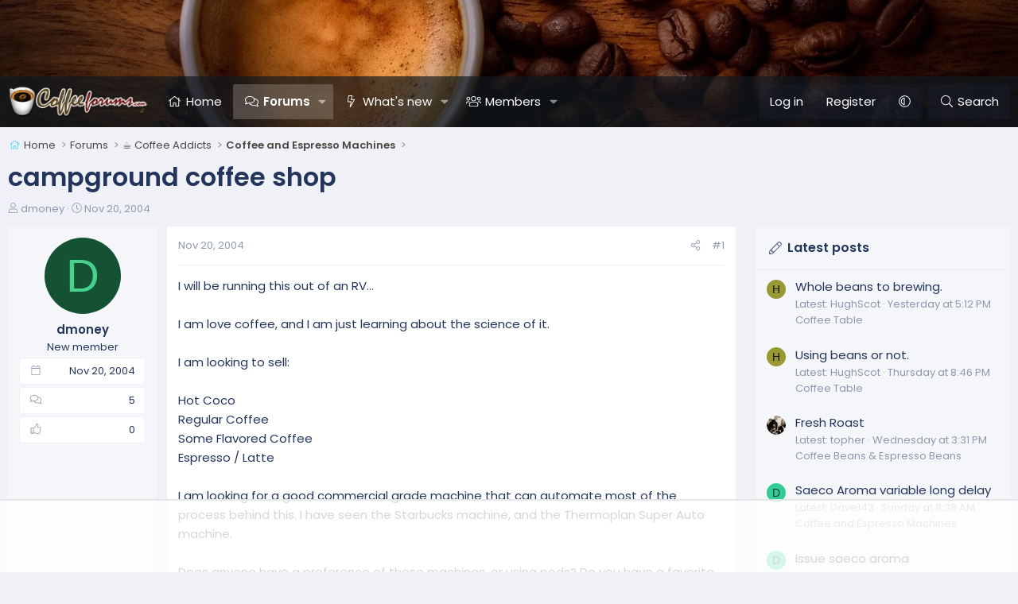

--- FILE ---
content_type: text/html; charset=utf-8
request_url: https://www.google.com/recaptcha/api2/aframe
body_size: 265
content:
<!DOCTYPE HTML><html><head><meta http-equiv="content-type" content="text/html; charset=UTF-8"></head><body><script nonce="2ajOWF6e-3qJberfi-Ob3A">/** Anti-fraud and anti-abuse applications only. See google.com/recaptcha */ try{var clients={'sodar':'https://pagead2.googlesyndication.com/pagead/sodar?'};window.addEventListener("message",function(a){try{if(a.source===window.parent){var b=JSON.parse(a.data);var c=clients[b['id']];if(c){var d=document.createElement('img');d.src=c+b['params']+'&rc='+(localStorage.getItem("rc::a")?sessionStorage.getItem("rc::b"):"");window.document.body.appendChild(d);sessionStorage.setItem("rc::e",parseInt(sessionStorage.getItem("rc::e")||0)+1);localStorage.setItem("rc::h",'1764923308422');}}}catch(b){}});window.parent.postMessage("_grecaptcha_ready", "*");}catch(b){}</script></body></html>

--- FILE ---
content_type: text/plain
request_url: https://rtb.openx.net/openrtbb/prebidjs
body_size: -85
content:
{"id":"403759e6-faab-401d-8828-030ba57a7a74","nbr":0}

--- FILE ---
content_type: text/plain
request_url: https://rtb.openx.net/openrtbb/prebidjs
body_size: -228
content:
{"id":"3572a266-45a3-4071-ad27-4ce78d4af5be","nbr":0}

--- FILE ---
content_type: text/plain; charset=UTF-8
request_url: https://at.teads.tv/fpc?analytics_tag_id=PUB_17002&tfpvi=&gdpr_consent=&gdpr_status=22&gdpr_reason=220&ccpa_consent=&sv=prebid-v1
body_size: 56
content:
NDdmYTY5MDYtY2YzMy00ZWFhLWE3MzMtNGYyYTE0ZWJkMjRhIzgtOA==

--- FILE ---
content_type: text/plain; charset=utf-8
request_url: https://ads.adthrive.com/http-api/cv2
body_size: 3340
content:
{"om":["0ciqopwy","0d46bf4c-5cfb-4dc6-89e2-4cc500fd8d86","0gz5y988","0sm4lr19","0wf2yjjf","1","10ua7afe","10wzqkul","11142692","12088941","12380469","124844_4","124847_4","16_690235856","16_697205693","176_CR52162017","17_24724441","1ehgbkb3","1rss816r","206_540493","2249:648231440","2249:652741142","2249:694892325","2307:1bklar10","2307:1rss816r","2307:1z1xkxu1","2307:2ktwf52v","2307:3u5kzx4u","2307:76d9w8jy","2307:7bmnqlkr","2307:7y34xkvu","2307:8wq6h621","2307:bjzi4tfx","2307:e50gjm7n","2307:ea6ko3gj","2307:h7aklly7","2307:jet19yah","2307:pogoe66i","2307:qt0j7l4u","2307:vcf38as9","2307:veuwcd3t","2307:wq5j4s9t","2409_25495_176_CR52150651","2409_25495_176_CR52162017","24694781","2760:176_CR52150651","28933536","29246398","29402249","29414696","29414711","2_269_3:2279:9866:24732","2tocsidg","2yor97dj","32j56hnc","32k9ouwf","3490:CR52150651","3490:CR52153849","3490:CR52162012","3490:CR52162017","3490:CR52175341","3490:CR52180354","34eys5wu","34pfkg4n","352434_354_660e5fec0c47f653c6684fd8","3658_15180_T25780400","3658_15211_T25897412","3658_15211_sqmrshol","3658_155129_e50gjm7n","3658_203382_7bmnqlkr","3658_216697_j4sy5f86","3658_22079_0rt1q3rt","3658_592466_T25300802","3658_603383_T25572817","37sp7nmq","3LMBEkP-wis","3gj4luo7","3ht3x9kw","3j5hqkjz","3n588bx4","3u5kzx4u","40268250","40393524","409_189209","409_189408","409_216326","409_216386","409_216394","409_216396","409_216416","409_216506","409_220169","409_220334","409_223589","409_223599","409_225976","409_225980","409_225982","409_225983","409_226314","409_226316","409_226317","409_226321","409_226324","409_226360","409_226361","409_226362","409_226366","409_226372","409_227223","409_227232","409_227235","409_227258","409_228065","409_228069","409_228115","409_228370","409_228371","409_228380","409_230728","43em363x","44629254","44927221","46006273","47141847","47745504","47745534","481703827","485027845327","4kn8jtpr","4zoqy9ps","50447579","51244","514819301","52321647","523_354_660e5fec0c47f653c6684fd3","523_354_68e8aebdfedcc02d38a33626","523_354_6905b9bd70e7b2a1dc061eef","52864843","5510:2ktwf52v","5510:7kgp0oa1","5510:8wugqkk0","5510:92ec7l0k","5510:9jthdrjt","5510:9pvry0tu","5510:a2svz3oy","5510:ee65o6ro","55354666","55435114","55693404","55693405","55712989","557_409_220149","557_409_220169","557_409_220344","557_409_223589","557_409_223599","557_409_228067","557_409_228105","557_409_228115","557_409_228351","558_93_a0oxacu8","558_93_dpjydwun","558_93_f1xn0j2n","558_93_pogoe66i","56635945","56773753","59576471","59576511","60193959","60507858","60879438","60879473","608862828","608862831","608916464","608916468","608917894","61102880","61210719","6126528763","6126573203","61285225","61287761","61302611","614105104","61916211","61916225","61926845","62160079","62320174","626973455","636415035","643hsokb","649189940","654681878","654681908","654681974","661950403","669638918","66huzu26","66tctort","670846102","678262740","680597458938","680_99480_608862824","680_99480_608862828","680_99480_608862831","680_99480_614105094","680_99480_614105101","680_99480_614105104","680_99480_614105105","680_99480_614105109","683730753","683738007","683738706","684141613","6841868","687841083","688064625","688070999","68a58e12","691347860","691969797","692877188","693400300","693648415","693667486","693874998","693882338","694906156","696314600","696332890","697205224","697205693","6b2gia2h","6c707c24-26e4-478f-843e-402850e35740","6fe2cc9a-0bb0-4747-bfa2-bc5369eb65f9","6mwqcsi8","6xyavgde","7354_201087_85993554","75piee6v","7618517","7710933","7788194","785325811821","785325846642","785451277577","785451830777","785451849323","785574037403","7879638","7907638","79446449","79446452","7964881","79684373","79684378","79684380","7972225","7996363","7bmnqlkr","7d2e0fwk","7y34xkvu","8003574","8003598","8003964","8004972","8016065","8029310","8047693","80528737","80528742","8074889","8077122","8078706","8083267","8083432","8083451","8083484","8083485","8083499","81407504","81407506","81709077","83447242","84296123","84578144","85445193","85914605","85914633","86082782","86088017","86186313","8n2o2k7c","8wugqkk0","92ec7l0k","9855/8d530534c63d2cdd6356a3df7debd782","9e7eb8c8-ae73-4346-99ce-b6955f929643","9pvry0tu","9qlvhba8","9z1qb24e","9zl41y5m","LZFnL7Ll4JAJqw0lpwXv","ZgM4thP8Z2Y5","a0oxacu8","a2svz3oy","a4bxf0j7","aewmlbxu","alyk6nlv","aodopxzf","aqf933mu","b0708bb2-e23e-4713-8091-8d5b95da350f","b90cwbcd","bkfkhqrx","cr-aaqt0k1vubwj","cr-lg354l2uvergv2","d0111c18-c8de-4c7c-85dd-e393dacaf619","ddc8b304-cc02-4a7c-8225-a6d113607ebd","de66hk0y","exosfkfu","ezlnucp3","f1xn0j2n","fjp0ceax","fr4r8bzl","h0fdl1b8","h0o0ado4","h7aklly7","hce4k98u","i90isgt0","ib1o62yz","j4sy5f86","j7yazkka","jkuhu0qw","kaxaipys","khrc9fv4","kk5768bd","ktj6z8h5","kx5rgl0a","lf9ss0ew","lyajj182","m3i0vxvt","mhob8we6","mkbixvhk","mv77eckh","myzfj69j","n3egwnq7","nxxk609j","o9pyiqmm","orjbuoz5","p2x9p6gp","pehnomf3","pogoe66i","qifbn9ag","qqdvsvih","qwlgx26f","r405skhc","r762jrzq","rdduj10m","rmccapeb","rz44k63e","s095vo10","s37zz049","s5gryn6u","sjuuukqi","sqmrshol","srlu59dl","sze636fg","t53lmi8m","t79r9pdb","tjrk1rop","twer69gk","uiowfuvk","ujjrp9hd","urut9okb","ux1fyib3","v4rfqxto","v7523nd5","vosqszns","vtrsauyl","w1g1iksw","w4hdzc3o","w55s71wz","wk7ounrj","wq5j4s9t","wsh1xxoo","wu5qr81l","x4e3lio3","x559urp0","xb868u6v","xfjqwai1","xfr1b13m","xsc0k7zz","y5x9d9mn","ycbfxcl2","yn298feo4bs","ynfeo4bs","yp80np7c","ytqtootp","yvtaflko","z3s2z3i1","zfu4w0gu","zhofofep","znp2d9r5","53v6aquw","7979132","7979135"],"pmp":[],"adomains":["1md.org","a4g.com","about.bugmd.com","acelauncher.com","adameve.com","adelion.com","adp3.net","advenuedsp.com","aibidauction.com","aibidsrv.com","akusoli.com","allofmpls.org","arkeero.net","ato.mx","avazutracking.net","avid-ad-server.com","avid-adserver.com","avidadserver.com","aztracking.net","bc-sys.com","bcc-ads.com","bidderrtb.com","bidscube.com","bizzclick.com","bkserving.com","bksn.se","brightmountainads.com","bucksense.io","bugmd.com","ca.iqos.com","capitaloneshopping.com","cdn.dsptr.com","clarifion.com","cotosen.com","cs.money","cwkuki.com","dallasnews.com","dcntr-ads.com","decenterads.com","derila-ergo.com","dhgate.com","dhs.gov","digitaladsystems.com","displate.com","doyour.bid","dspbox.io","envisionx.co","ezmob.com","fmlabsonline.com","g123.jp","g2trk.com","gadmobe.com","getbugmd.com","goodtoknowthis.com","gov.il","guard.io","hero-wars.com","holts.com","howto5.io","ice.gov","imprdom.com","justanswer.com","liverrenew.com","longhornsnuff.com","lovehoney.com","lowerjointpain.com","lymphsystemsupport.com","media-servers.net","medimops.de","miniretornaveis.com","mobuppsrtb.com","motionspots.com","mygrizzly.com","myrocky.ca","national-lottery.co.uk","nbliver360.com","ndc.ajillionmax.com","niutux.com","nordicspirit.co.uk","notify.nuviad.com","notify.oxonux.com","own-imp.vrtzads.com","paperela.com","parasiterelief.com","peta.org","pfm.ninja","pixel.metanetwork.mobi","pixel.valo.ai","plannedparenthood.org","plf1.net","plt7.com","pltfrm.click","printwithwave.co","privacymodeweb.com","rangeusa.com","readywind.com","reklambids.com","ri.psdwc.com","royalcarribean.com","rtb-adeclipse.io","rtb-direct.com","rtb.adx1.com","rtb.kds.media","rtb.reklambid.com","rtb.reklamdsp.com","rtb.rklmstr.com","rtbadtrading.com","rtbsbengine.com","rtbtradein.com","saba.com.mx","securevid.co","servedby.revive-adserver.net","shift.com","smrt-view.com","swissklip.com","taboola.com","tel-aviv.gov.il","temu.com","theoceanac.com","track-bid.com","trackingintegral.com","trading-rtbg.com","trkbid.com","truthfinder.com","unoadsrv.com","usconcealedcarry.com","uuidksinc.net","vabilitytech.com","vashoot.com","vegogarden.com","viewtemplates.com","votervoice.net","vuse.com","waardex.com","wapstart.ru","wdc.go2trk.com","weareplannedparenthood.org","webtradingspot.com","xapads.com","xiaflex.com","yourchamilia.com"]}

--- FILE ---
content_type: text/plain
request_url: https://rtb.openx.net/openrtbb/prebidjs
body_size: -228
content:
{"id":"28685b78-78d3-48a5-8369-a5491ca9fbb6","nbr":0}

--- FILE ---
content_type: text/plain
request_url: https://rtb.openx.net/openrtbb/prebidjs
body_size: -228
content:
{"id":"f1cf9d1f-938f-44a1-81a8-8f640ce7bb87","nbr":0}